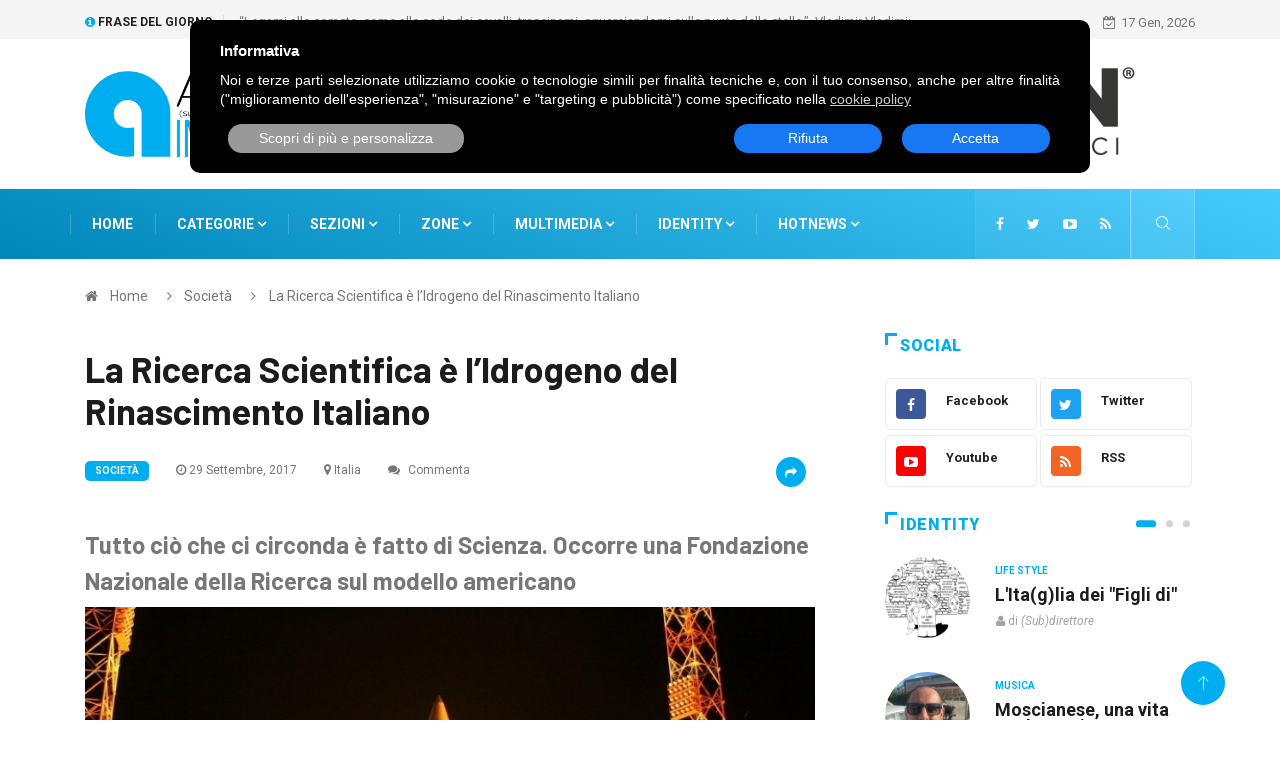

--- FILE ---
content_type: text/css
request_url: https://www.abruzzoindependent.it/skins/digiqole/css/iconfonts.min.css
body_size: 2698
content:
@font-face{font-family:'iconfont';src:url("../fonts/iconfont.ttf?6bbhls") format("truetype"),url("../fonts/iconfont.woff?6bbhls") format("woff"),url("../fonts/iconfont.svg?6bbhls#iconfont") format("svg");font-weight:normal;font-style:normal}.icon{font-family:'iconfont'!important;speak:none;font-style:normal;font-weight:normal;font-variant:normal;text-transform:none;line-height:1;-webkit-font-smoothing:antialiased;-moz-osx-font-smoothing:grayscale}.icon-author_icon:before{content:"\e900"}.icon-date_icon:before{content:"\e901"}.icon-mobile:before{content:"\e000"}.icon-laptop:before{content:"\e001"}.icon-desktop:before{content:"\e002"}.icon-tablet:before{content:"\e003"}.icon-phone:before{content:"\e004"}.icon-document:before{content:"\e005"}.icon-documents:before{content:"\e006"}.icon-search:before{content:"\e007"}.icon-clipboard:before{content:"\e008"}.icon-newspaper:before{content:"\e009"}.icon-notebook:before{content:"\e00a"}.icon-book-open:before{content:"\e00b"}.icon-browser:before{content:"\e00c"}.icon-calendar:before{content:"\e00d"}.icon-presentation:before{content:"\e00e"}.icon-picture:before{content:"\e00f"}.icon-pictures:before{content:"\e010"}.icon-video:before{content:"\e011"}.icon-camera:before{content:"\e012"}.icon-printer:before{content:"\e013"}.icon-toolbox:before{content:"\e014"}.icon-briefcase:before{content:"\e015"}.icon-wallet:before{content:"\e016"}.icon-gift:before{content:"\e017"}.icon-bargraph:before{content:"\e018"}.icon-grid:before{content:"\e019"}.icon-expand:before{content:"\e01a"}.icon-focus:before{content:"\e01b"}.icon-edit:before{content:"\e01c"}.icon-adjustments:before{content:"\e01d"}.icon-ribbon:before{content:"\e01e"}.icon-hourglass:before{content:"\e01f"}.icon-lock:before{content:"\e020"}.icon-megaphone:before{content:"\e021"}.icon-shield:before{content:"\e022"}.icon-trophy:before{content:"\e023"}.icon-flag:before{content:"\e024"}.icon-map:before{content:"\e025"}.icon-puzzle:before{content:"\e026"}.icon-basket:before{content:"\e027"}.icon-envelope:before{content:"\e028"}.icon-streetsign:before{content:"\e029"}.icon-telescope:before{content:"\e02a"}.icon-gears:before{content:"\e02b"}.icon-key:before{content:"\e02c"}.icon-paperclip:before{content:"\e02d"}.icon-attachment:before{content:"\e02e"}.icon-pricetags:before{content:"\e02f"}.icon-lightbulb:before{content:"\e030"}.icon-layers:before{content:"\e031"}.icon-pencil:before{content:"\e032"}.icon-tools:before{content:"\e033"}.icon-tools-2:before{content:"\e034"}.icon-scissors:before{content:"\e035"}.icon-paintbrush:before{content:"\e036"}.icon-magnifying-glass:before{content:"\e037"}.icon-circle-compass:before{content:"\e038"}.icon-linegraph:before{content:"\e039"}.icon-mic:before{content:"\e03a"}.icon-strategy:before{content:"\e03b"}.icon-beaker:before{content:"\e03c"}.icon-caution:before{content:"\e03d"}.icon-recycle:before{content:"\e03e"}.icon-anchor:before{content:"\e03f"}.icon-profile-male:before{content:"\e040"}.icon-profile-female:before{content:"\e041"}.icon-bike:before{content:"\e042"}.icon-wine:before{content:"\e043"}.icon-hotairballoon:before{content:"\e044"}.icon-globe:before{content:"\e045"}.icon-genius:before{content:"\e046"}.icon-map-pin:before{content:"\e047"}.icon-dial:before{content:"\e048"}.icon-chat:before{content:"\e049"}.icon-heart:before{content:"\e04a"}.icon-cloud:before{content:"\e04b"}.icon-upload:before{content:"\e04c"}.icon-download:before{content:"\e04d"}.icon-target:before{content:"\e04e"}.icon-hazardous:before{content:"\e04f"}.icon-piechart:before{content:"\e050"}.icon-speedometer:before{content:"\e051"}.icon-global:before{content:"\e052"}.icon-compass:before{content:"\e053"}.icon-lifesaver:before{content:"\e054"}.icon-clock:before{content:"\e055"}.icon-aperture:before{content:"\e056"}.icon-quote:before{content:"\e057"}.icon-scope:before{content:"\e058"}.icon-alarmclock:before{content:"\e059"}.icon-refresh:before{content:"\e05a"}.icon-happy:before{content:"\e05b"}.icon-sad:before{content:"\e05c"}.icon-facebook:before{content:"\e05d"}.icon-twitter:before{content:"\e05e"}.icon-googleplus:before{content:"\e05f"}.icon-rss:before{content:"\e060"}.icon-tumblr:before{content:"\e061"}.icon-linkedin:before{content:"\e062"}.icon-dribbble:before{content:"\e063"}.icon-home:before{content:"\e800"}.icon-apartment:before{content:"\e801"}.icon-pencil1:before{content:"\e802"}.icon-magic-wand:before{content:"\e803"}.icon-drop:before{content:"\e804"}.icon-lighter:before{content:"\e805"}.icon-poop:before{content:"\e806"}.icon-sun:before{content:"\e807"}.icon-moon:before{content:"\e808"}.icon-cloud1:before{content:"\e809"}.icon-cloud-upload:before{content:"\e80a"}.icon-cloud-download:before{content:"\e80b"}.icon-cloud-sync:before{content:"\e80c"}.icon-cloud-check:before{content:"\e80d"}.icon-database:before{content:"\e80e"}.icon-lock1:before{content:"\e80f"}.icon-cog:before{content:"\e810"}.icon-trash:before{content:"\e811"}.icon-dice:before{content:"\e812"}.icon-heart1:before{content:"\e813"}.icon-star:before{content:"\e814"}.icon-star-half:before{content:"\e815"}.icon-star-empty:before{content:"\e816"}.icon-flag1:before{content:"\e817"}.icon-envelope1:before{content:"\e818"}.icon-paperclip1:before{content:"\e819"}.icon-inbox:before{content:"\e81a"}.icon-eye:before{content:"\e81b"}.icon-printer1:before{content:"\e81c"}.icon-file-empty:before{content:"\e81d"}.icon-file-add:before{content:"\e81e"}.icon-enter:before{content:"\e81f"}.icon-exit:before{content:"\e820"}.icon-graduation-hat:before{content:"\e821"}.icon-license:before{content:"\e822"}.icon-music-note:before{content:"\e823"}.icon-film-play:before{content:"\e824"}.icon-camera-video:before{content:"\e825"}.icon-camera1:before{content:"\e826"}.icon-picture1:before{content:"\e827"}.icon-book:before{content:"\e828"}.icon-bookmark:before{content:"\e829"}.icon-user:before{content:"\e82a"}.icon-users:before{content:"\e82b"}.icon-shirt:before{content:"\e82c"}.icon-store:before{content:"\e82d"}.icon-cart:before{content:"\e82e"}.icon-tag:before{content:"\e82f"}.icon-phone-handset:before{content:"\e830"}.icon-phone1:before{content:"\e831"}.icon-pushpin:before{content:"\e832"}.icon-map-marker:before{content:"\e833"}.icon-map1:before{content:"\e834"}.icon-location:before{content:"\e835"}.icon-calendar-full:before{content:"\e836"}.icon-keyboard:before{content:"\e837"}.icon-spell-check:before{content:"\e838"}.icon-screen:before{content:"\e839"}.icon-smartphone:before{content:"\e83a"}.icon-tablet1:before{content:"\e83b"}.icon-laptop1:before{content:"\e83c"}.icon-laptop-phone:before{content:"\e83d"}.icon-power-switch:before{content:"\e83e"}.icon-bubble:before{content:"\e83f"}.icon-heart-pulse:before{content:"\e840"}.icon-construction:before{content:"\e841"}.icon-pie-chart:before{content:"\e842"}.icon-chart-bars:before{content:"\e843"}.icon-gift1:before{content:"\e844"}.icon-diamond:before{content:"\e845"}.icon-dinner:before{content:"\e847"}.icon-coffee-cup:before{content:"\e848"}.icon-leaf:before{content:"\e849"}.icon-paw:before{content:"\e84a"}.icon-rocket:before{content:"\e84b"}.icon-briefcase1:before{content:"\e84c"}.icon-bus:before{content:"\e84d"}.icon-car:before{content:"\e84e"}.icon-train:before{content:"\e84f"}.icon-bicycle:before{content:"\e850"}.icon-wheelchair:before{content:"\e851"}.icon-select:before{content:"\e852"}.icon-earth:before{content:"\e853"}.icon-smile:before{content:"\e854"}.icon-sad1:before{content:"\e855"}.icon-neutral:before{content:"\e856"}.icon-mustache:before{content:"\e857"}.icon-alarm:before{content:"\e858"}.icon-bullhorn:before{content:"\e859"}.icon-volume-high:before{content:"\e85a"}.icon-volume-medium:before{content:"\e85b"}.icon-volume-low:before{content:"\e85c"}.icon-volume:before{content:"\e85d"}.icon-mic1:before{content:"\e85e"}.icon-hourglass1:before{content:"\e85f"}.icon-undo:before{content:"\e860"}.icon-redo:before{content:"\e861"}.icon-sync:before{content:"\e862"}.icon-history:before{content:"\e863"}.icon-clock1:before{content:"\e864"}.icon-download1:before{content:"\e865"}.icon-upload1:before{content:"\e866"}.icon-enter-down:before{content:"\e867"}.icon-exit-up:before{content:"\e868"}.icon-bug:before{content:"\e869"}.icon-code:before{content:"\e86a"}.icon-link:before{content:"\e86b"}.icon-unlink:before{content:"\e86c"}.icon-thumbs-up:before{content:"\e86d"}.icon-thumbs-down:before{content:"\e86e"}.icon-magnifier:before{content:"\e86f"}.icon-cross:before{content:"\e870"}.icon-menu:before{content:"\e871"}.icon-list:before{content:"\e872"}.icon-chevron-up:before{content:"\e873"}.icon-chevron-down:before{content:"\e874"}.icon-chevron-left:before{content:"\e875"}.icon-chevron-right:before{content:"\e876"}.icon-arrow-up:before{content:"\e877"}.icon-arrow-down:before{content:"\e878"}.icon-arrow-left:before{content:"\e879"}.icon-arrow-right:before{content:"\e87a"}.icon-move:before{content:"\e87b"}.icon-warning:before{content:"\e87c"}.icon-question-circle:before{content:"\e87d"}.icon-menu-circle:before{content:"\e87e"}.icon-checkmark-circle:before{content:"\e87f"}.icon-cross-circle:before{content:"\e880"}.icon-plus-circle:before{content:"\e881"}.icon-circle-minus:before{content:"\e882"}.icon-arrow-up-circle:before{content:"\e883"}.icon-arrow-down-circle:before{content:"\e884"}.icon-arrow-left-circle:before{content:"\e885"}.icon-arrow-right-circle:before{content:"\e886"}.icon-chevron-up-circle:before{content:"\e887"}.icon-chevron-down-circle:before{content:"\e888"}.icon-chevron-left-circle:before{content:"\e889"}.icon-chevron-right-circle:before{content:"\e88a"}.icon-crop:before{content:"\e88b"}.icon-frame-expand:before{content:"\e88c"}.icon-frame-contract:before{content:"\e88d"}.icon-layers1:before{content:"\e88e"}.icon-funnel:before{content:"\e88f"}.icon-text-format:before{content:"\e890"}.icon-text-size:before{content:"\e892"}.icon-bold:before{content:"\e893"}.icon-italic:before{content:"\e894"}.icon-underline:before{content:"\e895"}.icon-strikethrough:before{content:"\e896"}.icon-highlight:before{content:"\e897"}.icon-text-align-left:before{content:"\e898"}.icon-text-align-center:before{content:"\e899"}.icon-text-align-right:before{content:"\e89a"}.icon-text-align-justify:before{content:"\e89b"}.icon-line-spacing:before{content:"\e89c"}.icon-indent-increase:before{content:"\e89d"}.icon-indent-decrease:before{content:"\e89e"}.icon-page-break:before{content:"\e8a2"}.icon-hand:before{content:"\e8a5"}.icon-pointer-up:before{content:"\e8a6"}.icon-pointer-right:before{content:"\e8a7"}.icon-pointer-down:before{content:"\e8a8"}.icon-pointer-left:before{content:"\e8a9"}.icon-About3:before{content:"\e902"}.icon-About4:before{content:"\e903"}.icon-About:before{content:"\e904"}.icon-Banner_current:before{content:"\e905"}.icon-Banner_pumpjack:before{content:"\e907"}.icon-Funfacts2:before{content:"\e908"}.icon-Funfacts3:before{content:"\e909"}.icon-Funfacts4:before{content:"\e90a"}.icon-vplay:before{content:"\e90c"}.icon-newsletter:before{content:"\e90d"}.icon-coins-2:before{content:"\e90e"}.icon-commerce-2:before{content:"\e90f"}.icon-monitor:before{content:"\e910"}.icon-graphic-3:before{content:"\e911"}.icon-business:before{content:"\e912"}.icon-graphic-2:before{content:"\e913"}.icon-commerce-1:before{content:"\e914"}.icon-hammer:before{content:"\e915"}.icon-graphic-1:before{content:"\e916"}.icon-graphic:before{content:"\e917"}.icon-justice-1:before{content:"\e918"}.icon-line:before{content:"\e919"}.icon-money-3:before{content:"\e91a"}.icon-chart:before{content:"\e91b"}.icon-commerce:before{content:"\e91c"}.icon-agenda:before{content:"\e91d"}.icon-money-2:before{content:"\e91e"}.icon-justice:before{content:"\e91f"}.icon-money-1:before{content:"\e920"}.icon-money:before{content:"\e921"}.icon-technology:before{content:"\e922"}.icon-coins-1:before{content:"\e923"}.icon-coins:before{content:"\e924"}.icon-left-arrow:before{content:"\e925"}.icon-bank:before{content:"\e926"}.icon-calculator:before{content:"\e927"}.icon-chart1:before{content:"\e928"}.icon-chart2:before{content:"\e929"}.icon-checked:before{content:"\e92a"}.icon-clock2:before{content:"\e92b"}.icon-comment:before{content:"\e92c"}.icon-comments:before{content:"\e92d"}.icon-consult:before{content:"\e92e"}.icon-consut2:before{content:"\e92f"}.icon-deal:before{content:"\e930"}.icon-download2:before{content:"\e931"}.icon-envelope2:before{content:"\e932"}.icon-euro:before{content:"\e933"}.icon-folder:before{content:"\e934"}.icon-invest:before{content:"\e935"}.icon-loan:before{content:"\e936"}.icon-map-marker1:before{content:"\e937"}.icon-mutual-fund:before{content:"\e938"}.icon-percent:before{content:"\e939"}.icon-phone2:before{content:"\e93a"}.icon-pie-chart1:before{content:"\e93b"}.icon-play:before{content:"\e93c"}.icon-left-arrow2:before{content:"\e93d"}.icon-savings:before{content:"\e93e"}.icon-search1:before{content:"\e93f"}.icon-tag1:before{content:"\e940"}.icon-tags:before{content:"\e941"}.icon-tax:before{content:"\e942"}.icon-quote1:before{content:"\e943"}.icon-right-arrow2:before{content:"\e944"}.icon-strategicservices_icon5:before{content:"\e948"}.icon-post_icon1:before{content:"\e94c"}.icon-post_icon2:before{content:"\e94d"}.icon-post_icon3:before{content:"\e94e"}.icon-post_icon4:before{content:"\e94f"}.icon-post_icon5:before{content:"\e950"}.icon-application_icon:before{content:"\e951"}.icon-opened_positions_icon1:before{content:"\e952"}.icon-opened_positions_icon2:before{content:"\e953"}.icon-about_us_icon1:before{content:"\e954"}.icon-about_us_icon2:before{content:"\e955"}.icon-about_us_icon3:before{content:"\e956"}.icon-about_us_icon4:before{content:"\e957"}.icon-arrow-left1:before{content:"\e906"}.icon-arrow-right1:before{content:"\e90b"}.icon-fire:before{content:"\e945"}.icon-weather:before{content:"\e946"}